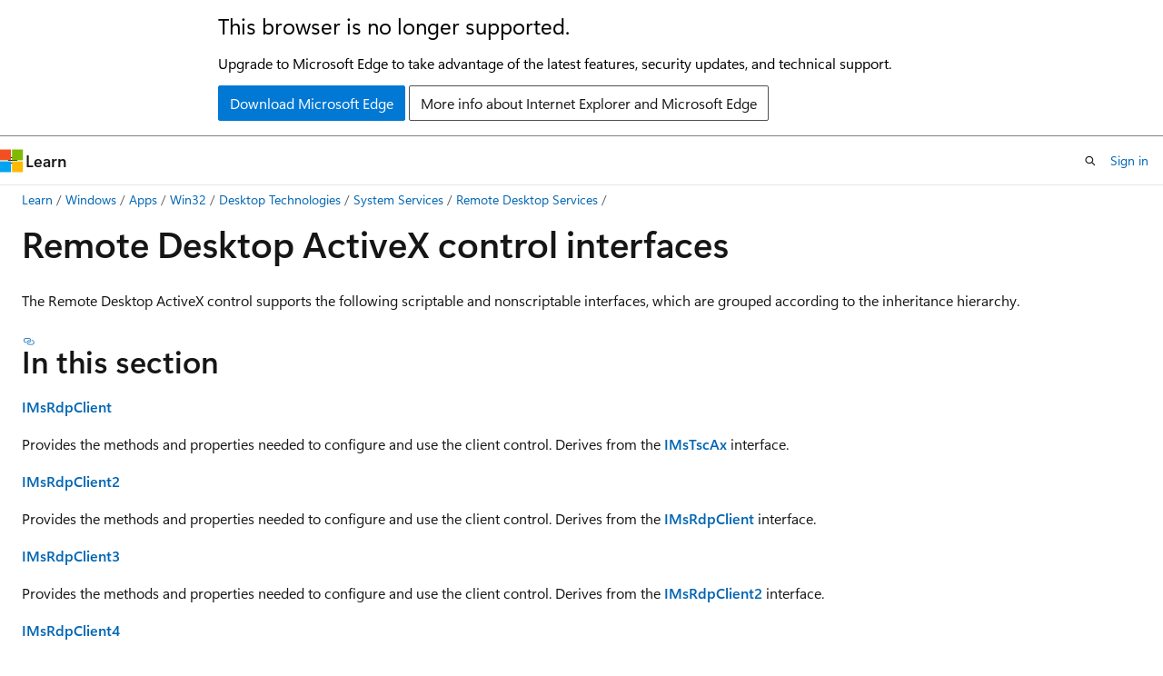

--- FILE ---
content_type: text/html
request_url: https://learn.microsoft.com/en-us/windows/win32/termserv/remote-desktop-web-connection-reference
body_size: 62042
content:
 <!DOCTYPE html>
		<html
			class="layout layout-holy-grail   show-table-of-contents conceptual show-breadcrumb default-focus"
			lang="en-us"
			dir="ltr"
			data-authenticated="false"
			data-auth-status-determined="false"
			data-target="docs"
			x-ms-format-detection="none"
		>
			
		<head>
			<title>Remote Desktop ActiveX control interfaces - Win32 apps | Microsoft Learn</title>
			<meta charset="utf-8" />
			<meta name="viewport" content="width=device-width, initial-scale=1.0" />
			<meta name="color-scheme" content="light dark" />

			<meta name="description" content="Interfaces that you can use to create and deploy scriptable virtual channels within Remote Desktop Services web applications." />
			<link rel="canonical" href="https://learn.microsoft.com/en-us/windows/win32/termserv/remote-desktop-web-connection-reference" /> 

			<!-- Non-customizable open graph and sharing-related metadata -->
			<meta name="twitter:card" content="summary_large_image" />
			<meta name="twitter:site" content="@MicrosoftLearn" />
			<meta property="og:type" content="website" />
			<meta property="og:image:alt" content="Microsoft Learn" />
			<meta property="og:image" content="https://learn.microsoft.com/en-us/media/open-graph-image.png" />
			<!-- Page specific open graph and sharing-related metadata -->
			<meta property="og:title" content="Remote Desktop ActiveX control interfaces - Win32 apps" />
			<meta property="og:url" content="https://learn.microsoft.com/en-us/windows/win32/termserv/remote-desktop-web-connection-reference" />
			<meta property="og:description" content="Interfaces that you can use to create and deploy scriptable virtual channels within Remote Desktop Services web applications." />
			<meta name="platform_id" content="93440ffd-cca3-8c14-f6ab-90a529a4e51f" /> <meta name="scope" content="Windows,Desktop" />
			<meta name="locale" content="en-us" />
			 <meta name="adobe-target" content="true" /> 
			<meta name="uhfHeaderId" content="MSDocsHeader-WinDevCenter" />

			<meta name="page_type" content="conceptual" />

			<!--page specific meta tags-->
			

			<!-- custom meta tags -->
			
		<meta name="breadcrumb_path" content="/windows/desktop/breadcrumb/toc.json" />
	
		<meta name="recommendations" content="true" />
	
		<meta name="ms.service" content="windows-api-desktop-tech" />
	
		<meta name="ms.subservice" content="system-services" />
	
		<meta name="ms.author" content="jken" />
	
		<meta name="author" content="GrantMeStrength" />
	
		<meta name="feedback_system" content="Standard" />
	
		<meta name="feedback_product_url" content="https://www.microsoft.com/en-us/windowsinsider/feedbackhub/fb" />
	
		<meta name="feedback_help_link_url" content="https://learn.microsoft.com/answers/tags/224/windows-api-win32/" />
	
		<meta name="feedback_help_link_type" content="get-help-at-qna" />
	
		<meta name="ms.assetid" content="8258411e-eef6-4dcf-a7a2-7d04b0ea3744" />
	
		<meta name="ms.tgt_platform" content="multiple" />
	
		<meta name="keywords" content="Remote Desktop Services Remote Desktop Services , Remote Desktop Protocol (RDP) interfaces" />
	
		<meta name="keywords" content="Remote Desktop Protocol (RDP) Remote Desktop Services , interfaces" />
	
		<meta name="ms.topic" content="reference" />
	
		<meta name="ms.date" content="2018-05-31T00:00:00Z" />
	
		<meta name="document_id" content="82775634-1aa4-13dd-dd0e-c8fab69e6c0e" />
	
		<meta name="document_version_independent_id" content="f571453e-455a-46ba-89af-84f3f1229c10" />
	
		<meta name="updated_at" content="2020-08-19T21:46:00Z" />
	
		<meta name="original_content_git_url" content="https://github.com/MicrosoftDocs/win32-pr/blob/live/desktop-src/TermServ/remote-desktop-web-connection-reference.md" />
	
		<meta name="gitcommit" content="https://github.com/MicrosoftDocs/win32-pr/blob/55c1a5078b52c3d8db129eea10883045b40e0c90/desktop-src/TermServ/remote-desktop-web-connection-reference.md" />
	
		<meta name="git_commit_id" content="55c1a5078b52c3d8db129eea10883045b40e0c90" />
	
		<meta name="site_name" content="Docs" />
	
		<meta name="depot_name" content="MSDN.win32" />
	
		<meta name="schema" content="Conceptual" />
	
		<meta name="toc_rel" content="toc.json" />
	
		<meta name="pdf_url_template" content="https://learn.microsoft.com/pdfstore/en-us/MSDN.win32/{branchName}{pdfName}" />
	
		<meta name="word_count" content="908" />
	
		<meta name="asset_id" content="termserv/remote-desktop-web-connection-reference" />
	
		<meta name="moniker_range_name" content="" />
	
		<meta name="item_type" content="Content" />
	
		<meta name="source_path" content="desktop-src/TermServ/remote-desktop-web-connection-reference.md" />
	
		<meta name="previous_tlsh_hash" content="886DD3E1BE2E6136FD92AC11712C8B9034E8C28E5869FE593C76CCF1C55C6F7762DD4056E31BE7127B3A44B103C6F60BD0EA5958A4C8A2E7142295A08DFECBD38A5C3DF9E6" />
	
		<meta name="github_feedback_content_git_url" content="https://github.com/MicrosoftDocs/win32/blob/docs/desktop-src/TermServ/remote-desktop-web-connection-reference.md" />
	 
		<meta name="cmProducts" content="https://microsoft-devrel.poolparty.biz/DevRelOfferingOntology/ddab3cd8-636f-4a91-896e-1c23f399a6bd" data-source="generated" />
	
		<meta name="spProducts" content="https://microsoft-devrel.poolparty.biz/DevRelOfferingOntology/f409bb5d-e203-40c5-9d95-0ee717231beb" data-source="generated" />
	

			<!-- assets and js globals -->
			
			<link rel="stylesheet" href="/static/assets/0.4.03301.7415-7dd881c1/styles/site-ltr.css" />
			
			<link rel="preconnect" href="//mscom.demdex.net" crossorigin />
						<link rel="dns-prefetch" href="//target.microsoft.com" />
						<link rel="dns-prefetch" href="//microsoftmscompoc.tt.omtrdc.net" />
						<link
							rel="preload"
							as="script"
							href="/static/third-party/adobe-target/at-js/2.9.0/at.js"
							integrity="sha384-l4AKhsU8cUWSht4SaJU5JWcHEWh1m4UTqL08s6b/hqBLAeIDxTNl+AMSxTLx6YMI"
							crossorigin="anonymous"
							id="adobe-target-script"
							type="application/javascript"
						/>
			<script src="https://wcpstatic.microsoft.com/mscc/lib/v2/wcp-consent.js"></script>
			<script src="https://js.monitor.azure.com/scripts/c/ms.jsll-4.min.js"></script>
			<script src="/_themes/docs.theme/master/en-us/_themes/global/deprecation.js"></script>

			<!-- msdocs global object -->
			<script id="msdocs-script">
		var msDocs = {
  "environment": {
    "accessLevel": "online",
    "azurePortalHostname": "portal.azure.com",
    "reviewFeatures": false,
    "supportLevel": "production",
    "systemContent": true,
    "siteName": "learn",
    "legacyHosting": false
  },
  "data": {
    "contentLocale": "en-us",
    "contentDir": "ltr",
    "userLocale": "en-us",
    "userDir": "ltr",
    "pageTemplate": "Conceptual",
    "brand": "",
    "context": {},
    "standardFeedback": true,
    "showFeedbackReport": false,
    "feedbackHelpLinkType": "get-help-at-qna",
    "feedbackHelpLinkUrl": "https://learn.microsoft.com/answers/tags/224/windows-api-win32/",
    "feedbackSystem": "Standard",
    "feedbackGitHubRepo": "",
    "feedbackProductUrl": "https://www.microsoft.com/en-us/windowsinsider/feedbackhub/fb",
    "extendBreadcrumb": false,
    "isEditDisplayable": true,
    "isPrivateUnauthorized": false,
    "hideViewSource": false,
    "isPermissioned": false,
    "hasRecommendations": false,
    "contributors": [
      {
        "name": "GrantMeStrength",
        "url": "https://github.com/GrantMeStrength"
      },
      {
        "name": "DCtheGeek",
        "url": "https://github.com/DCtheGeek"
      },
      {
        "name": "drewbatgit",
        "url": "https://github.com/drewbatgit"
      },
      {
        "name": "mijacobs",
        "url": "https://github.com/mijacobs"
      },
      {
        "name": "msatranjr",
        "url": "https://github.com/msatranjr"
      }
    ]
  },
  "functions": {}
};;
	</script>

			<!-- base scripts, msdocs global should be before this -->
			<script src="/static/assets/0.4.03301.7415-7dd881c1/scripts/en-us/index-docs.js"></script>
			

			<!-- json-ld -->
			
		</head>
	
			<body
				id="body"
				data-bi-name="body"
				class="layout-body "
				lang="en-us"
				dir="ltr"
			>
				<header class="layout-body-header">
		<div class="header-holder has-default-focus">
			
		<a
			href="#main"
			
			style="z-index: 1070"
			class="outline-color-text visually-hidden-until-focused position-fixed inner-focus focus-visible top-0 left-0 right-0 padding-xs text-align-center background-color-body"
			
		>
			Skip to main content
		</a>
	
		<a
			href="#"
			data-skip-to-ask-learn
			style="z-index: 1070"
			class="outline-color-text visually-hidden-until-focused position-fixed inner-focus focus-visible top-0 left-0 right-0 padding-xs text-align-center background-color-body"
			hidden
		>
			Skip to Ask Learn chat experience
		</a>
	

			<div hidden id="cookie-consent-holder" data-test-id="cookie-consent-container"></div>
			<!-- Unsupported browser warning -->
			<div
				id="unsupported-browser"
				style="background-color: white; color: black; padding: 16px; border-bottom: 1px solid grey;"
				hidden
			>
				<div style="max-width: 800px; margin: 0 auto;">
					<p style="font-size: 24px">This browser is no longer supported.</p>
					<p style="font-size: 16px; margin-top: 16px;">
						Upgrade to Microsoft Edge to take advantage of the latest features, security updates, and technical support.
					</p>
					<div style="margin-top: 12px;">
						<a
							href="https://go.microsoft.com/fwlink/p/?LinkID=2092881 "
							style="background-color: #0078d4; border: 1px solid #0078d4; color: white; padding: 6px 12px; border-radius: 2px; display: inline-block;"
						>
							Download Microsoft Edge
						</a>
						<a
							href="https://learn.microsoft.com/en-us/lifecycle/faq/internet-explorer-microsoft-edge"
							style="background-color: white; padding: 6px 12px; border: 1px solid #505050; color: #171717; border-radius: 2px; display: inline-block;"
						>
							More info about Internet Explorer and Microsoft Edge
						</a>
					</div>
				</div>
			</div>
			<!-- site header -->
			<header
				id="ms--site-header"
				data-test-id="site-header-wrapper"
				role="banner"
				itemscope="itemscope"
				itemtype="http://schema.org/Organization"
			>
				<div
					id="ms--mobile-nav"
					class="site-header display-none-tablet padding-inline-none gap-none"
					data-bi-name="mobile-header"
					data-test-id="mobile-header"
				></div>
				<div
					id="ms--primary-nav"
					class="site-header display-none display-flex-tablet"
					data-bi-name="L1-header"
					data-test-id="primary-header"
				></div>
				<div
					id="ms--secondary-nav"
					class="site-header display-none display-flex-tablet"
					data-bi-name="L2-header"
					data-test-id="secondary-header"
					
				></div>
			</header>
			
		<!-- banner -->
		<div data-banner>
			<div id="disclaimer-holder"></div>
			
		</div>
		<!-- banner end -->
	
		</div>
	</header>
				 <section
					id="layout-body-menu"
					class="layout-body-menu display-flex"
					data-bi-name="menu"
			  >
					
		<div
			id="left-container"
			class="left-container display-none display-block-tablet padding-inline-sm padding-bottom-sm width-full"
			data-toc-container="true"
		>
			<!-- Regular TOC content (default) -->
			<div id="ms--toc-content" class="height-full">
				<nav
					id="affixed-left-container"
					class="margin-top-sm-tablet position-sticky display-flex flex-direction-column"
					aria-label="Primary"
					data-bi-name="left-toc"
					role="navigation"
				></nav>
			</div>
			<!-- Collapsible TOC content (hidden by default) -->
			<div id="ms--toc-content-collapsible" class="height-full" hidden>
				<nav
					id="affixed-left-container"
					class="margin-top-sm-tablet position-sticky display-flex flex-direction-column"
					aria-label="Primary"
					data-bi-name="left-toc"
					role="navigation"
				>
					<div
						id="ms--collapsible-toc-header"
						class="display-flex justify-content-flex-end margin-bottom-xxs"
					>
						<button
							type="button"
							class="button button-clear inner-focus"
							data-collapsible-toc-toggle
							aria-expanded="true"
							aria-controls="ms--collapsible-toc-content"
							aria-label="Table of contents"
						>
							<span class="icon font-size-h4" aria-hidden="true">
								<span class="docon docon-panel-left-contract"></span>
							</span>
						</button>
					</div>
				</nav>
			</div>
		</div>
	
			  </section>

				<main
					id="main"
					role="main"
					class="layout-body-main "
					data-bi-name="content"
					lang="en-us"
					dir="ltr"
				>
					
			<div
		id="ms--content-header"
		class="content-header default-focus border-bottom-none"
		data-bi-name="content-header"
	>
		<div class="content-header-controls margin-xxs margin-inline-sm-tablet">
			<button
				type="button"
				class="contents-button button button-sm margin-right-xxs"
				data-bi-name="contents-expand"
				aria-haspopup="true"
				data-contents-button
			>
				<span class="icon" aria-hidden="true"><span class="docon docon-menu"></span></span>
				<span class="contents-expand-title"> Table of contents </span>
			</button>
			<button
				type="button"
				class="ap-collapse-behavior ap-expanded button button-sm"
				data-bi-name="ap-collapse"
				aria-controls="action-panel"
			>
				<span class="icon" aria-hidden="true"><span class="docon docon-exit-mode"></span></span>
				<span>Exit editor mode</span>
			</button>
		</div>
	</div>
			<div data-main-column class="padding-sm padding-top-none padding-top-sm-tablet">
				<div>
					
		<div id="article-header" class="background-color-body margin-bottom-xs display-none-print">
			<div class="display-flex align-items-center justify-content-space-between">
				
		<details
			id="article-header-breadcrumbs-overflow-popover"
			class="popover"
			data-for="article-header-breadcrumbs"
		>
			<summary
				class="button button-clear button-primary button-sm inner-focus"
				aria-label="All breadcrumbs"
			>
				<span class="icon">
					<span class="docon docon-more"></span>
				</span>
			</summary>
			<div id="article-header-breadcrumbs-overflow" class="popover-content padding-none"></div>
		</details>

		<bread-crumbs
			id="article-header-breadcrumbs"
			role="group"
			aria-label="Breadcrumbs"
			data-test-id="article-header-breadcrumbs"
			class="overflow-hidden flex-grow-1 margin-right-sm margin-right-md-tablet margin-right-lg-desktop margin-left-negative-xxs padding-left-xxs"
		></bread-crumbs>
	 
		<div
			id="article-header-page-actions"
			class="opacity-none margin-left-auto display-flex flex-wrap-no-wrap align-items-stretch"
		>
			
		<button
			class="button button-sm border-none inner-focus display-none-tablet flex-shrink-0 "
			data-bi-name="ask-learn-assistant-entry"
			data-test-id="ask-learn-assistant-modal-entry-mobile"
			data-ask-learn-modal-entry
			
			type="button"
			style="min-width: max-content;"
			aria-expanded="false"
			aria-label="Ask Learn"
			hidden
		>
			<span class="icon font-size-lg" aria-hidden="true">
				<span class="docon docon-chat-sparkle-fill gradient-ask-learn-logo"></span>
			</span>
		</button>
		<button
			class="button button-sm display-none display-inline-flex-tablet display-none-desktop flex-shrink-0 margin-right-xxs border-color-ask-learn "
			data-bi-name="ask-learn-assistant-entry"
			
			data-test-id="ask-learn-assistant-modal-entry-tablet"
			data-ask-learn-modal-entry
			type="button"
			style="min-width: max-content;"
			aria-expanded="false"
			hidden
		>
			<span class="icon font-size-lg" aria-hidden="true">
				<span class="docon docon-chat-sparkle-fill gradient-ask-learn-logo"></span>
			</span>
			<span>Ask Learn</span>
		</button>
		<button
			class="button button-sm display-none flex-shrink-0 display-inline-flex-desktop margin-right-xxs border-color-ask-learn "
			data-bi-name="ask-learn-assistant-entry"
			
			data-test-id="ask-learn-assistant-flyout-entry"
			data-ask-learn-flyout-entry
			data-flyout-button="toggle"
			type="button"
			style="min-width: max-content;"
			aria-expanded="false"
			aria-controls="ask-learn-flyout"
			hidden
		>
			<span class="icon font-size-lg" aria-hidden="true">
				<span class="docon docon-chat-sparkle-fill gradient-ask-learn-logo"></span>
			</span>
			<span>Ask Learn</span>
		</button>
	 
		<button
			type="button"
			id="ms--focus-mode-button"
			data-focus-mode
			data-bi-name="focus-mode-entry"
			class="button button-sm flex-shrink-0 margin-right-xxs display-none display-inline-flex-desktop"
		>
			<span class="icon font-size-lg" aria-hidden="true">
				<span class="docon docon-glasses"></span>
			</span>
			<span>Focus mode</span>
		</button>
	 

			<details class="popover popover-right" id="article-header-page-actions-overflow">
				<summary
					class="justify-content-flex-start button button-clear button-sm button-primary inner-focus"
					aria-label="More actions"
					title="More actions"
				>
					<span class="icon" aria-hidden="true">
						<span class="docon docon-more-vertical"></span>
					</span>
				</summary>
				<div class="popover-content">
					
		<button
			data-page-action-item="overflow-mobile"
			type="button"
			class="button-block button-sm inner-focus button button-clear display-none-tablet justify-content-flex-start text-align-left"
			data-bi-name="contents-expand"
			data-contents-button
			data-popover-close
		>
			<span class="icon">
				<span class="docon docon-editor-list-bullet" aria-hidden="true"></span>
			</span>
			<span class="contents-expand-title">Table of contents</span>
		</button>
	 
		<a
			id="lang-link-overflow"
			class="button-sm inner-focus button button-clear button-block justify-content-flex-start text-align-left"
			data-bi-name="language-toggle"
			data-page-action-item="overflow-all"
			data-check-hidden="true"
			data-read-in-link
			href="#"
			hidden
		>
			<span class="icon" aria-hidden="true" data-read-in-link-icon>
				<span class="docon docon-locale-globe"></span>
			</span>
			<span data-read-in-link-text>Read in English</span>
		</a>
	 
		<button
			type="button"
			class="collection button button-clear button-sm button-block justify-content-flex-start text-align-left inner-focus"
			data-list-type="collection"
			data-bi-name="collection"
			data-page-action-item="overflow-all"
			data-check-hidden="true"
			data-popover-close
		>
			<span class="icon" aria-hidden="true">
				<span class="docon docon-circle-addition"></span>
			</span>
			<span class="collection-status">Add</span>
		</button>
	
					
		<button
			type="button"
			class="collection button button-block button-clear button-sm justify-content-flex-start text-align-left inner-focus"
			data-list-type="plan"
			data-bi-name="plan"
			data-page-action-item="overflow-all"
			data-check-hidden="true"
			data-popover-close
			hidden
		>
			<span class="icon" aria-hidden="true">
				<span class="docon docon-circle-addition"></span>
			</span>
			<span class="plan-status">Add to plan</span>
		</button>
	  
		<a
			data-contenteditbtn
			class="button button-clear button-block button-sm inner-focus justify-content-flex-start text-align-left text-decoration-none"
			data-bi-name="edit"
			
			href="https://github.com/MicrosoftDocs/win32/blob/docs/desktop-src/TermServ/remote-desktop-web-connection-reference.md"
			data-original_content_git_url="https://github.com/MicrosoftDocs/win32-pr/blob/live/desktop-src/TermServ/remote-desktop-web-connection-reference.md"
			data-original_content_git_url_template="{repo}/blob/{branch}/desktop-src/TermServ/remote-desktop-web-connection-reference.md"
			data-pr_repo=""
			data-pr_branch=""
		>
			<span class="icon" aria-hidden="true">
				<span class="docon docon-edit-outline"></span>
			</span>
			<span>Edit</span>
		</a>
	
					
		<hr class="margin-block-xxs" />
		<h4 class="font-size-sm padding-left-xxs">Share via</h4>
		
					<a
						class="button button-clear button-sm inner-focus button-block justify-content-flex-start text-align-left text-decoration-none share-facebook"
						data-bi-name="facebook"
						data-page-action-item="overflow-all"
						href="#"
					>
						<span class="icon color-primary" aria-hidden="true">
							<span class="docon docon-facebook-share"></span>
						</span>
						<span>Facebook</span>
					</a>

					<a
						href="#"
						class="button button-clear button-sm inner-focus button-block justify-content-flex-start text-align-left text-decoration-none share-twitter"
						data-bi-name="twitter"
						data-page-action-item="overflow-all"
					>
						<span class="icon color-text" aria-hidden="true">
							<span class="docon docon-xlogo-share"></span>
						</span>
						<span>x.com</span>
					</a>

					<a
						href="#"
						class="button button-clear button-sm inner-focus button-block justify-content-flex-start text-align-left text-decoration-none share-linkedin"
						data-bi-name="linkedin"
						data-page-action-item="overflow-all"
					>
						<span class="icon color-primary" aria-hidden="true">
							<span class="docon docon-linked-in-logo"></span>
						</span>
						<span>LinkedIn</span>
					</a>
					<a
						href="#"
						class="button button-clear button-sm inner-focus button-block justify-content-flex-start text-align-left text-decoration-none share-email"
						data-bi-name="email"
						data-page-action-item="overflow-all"
					>
						<span class="icon color-primary" aria-hidden="true">
							<span class="docon docon-mail-message"></span>
						</span>
						<span>Email</span>
					</a>
			  
	 
		<hr class="margin-block-xxs" />
		<button
			class="button button-block button-clear button-sm justify-content-flex-start text-align-left inner-focus"
			type="button"
			data-bi-name="print"
			data-page-action-item="overflow-all"
			data-popover-close
			data-print-page
			data-check-hidden="true"
		>
			<span class="icon color-primary" aria-hidden="true">
				<span class="docon docon-print"></span>
			</span>
			<span>Print</span>
		</button>
	
				</div>
			</details>
		</div>
	
			</div>
		</div>
	  
		<!-- privateUnauthorizedTemplate is hidden by default -->
		<div unauthorized-private-section data-bi-name="permission-content-unauthorized-private" hidden>
			<hr class="hr margin-top-xs margin-bottom-sm" />
			<div class="notification notification-info">
				<div class="notification-content">
					<p class="margin-top-none notification-title">
						<span class="icon">
							<span class="docon docon-exclamation-circle-solid" aria-hidden="true"></span>
						</span>
						<span>Note</span>
					</p>
					<p class="margin-top-none authentication-determined not-authenticated">
						Access to this page requires authorization. You can try <a class="docs-sign-in" href="#" data-bi-name="permission-content-sign-in">signing in</a> or <a  class="docs-change-directory" data-bi-name="permisson-content-change-directory">changing directories</a>.
					</p>
					<p class="margin-top-none authentication-determined authenticated">
						Access to this page requires authorization. You can try <a class="docs-change-directory" data-bi-name="permisson-content-change-directory">changing directories</a>.
					</p>
				</div>
			</div>
		</div>
	
					<div class="content"><h1 id="remote-desktop-activex-control-interfaces">Remote Desktop ActiveX control interfaces</h1></div>
					
		<div
			id="article-metadata"
			data-bi-name="article-metadata"
			data-test-id="article-metadata"
			class="page-metadata-container display-flex gap-xxs justify-content-space-between align-items-center flex-wrap-wrap"
		>
			 
				<div
					id="user-feedback"
					class="margin-block-xxs display-none display-none-print"
					hidden
					data-hide-on-archived
				>
					
		<button
			id="user-feedback-button"
			data-test-id="conceptual-feedback-button"
			class="button button-sm button-clear button-primary display-none"
			type="button"
			data-bi-name="user-feedback-button"
			data-user-feedback-button
			hidden
		>
			<span class="icon" aria-hidden="true">
				<span class="docon docon-like"></span>
			</span>
			<span>Feedback</span>
		</button>
	
				</div>
		  
		</div>
	 
		<div data-id="ai-summary" hidden>
			<div id="ms--ai-summary-cta" class="margin-top-xs display-flex align-items-center">
				<span class="icon" aria-hidden="true">
					<span class="docon docon-sparkle-fill gradient-text-vivid"></span>
				</span>
				<button
					id="ms--ai-summary"
					type="button"
					class="tag tag-sm tag-suggestion margin-left-xxs"
					data-test-id="ai-summary-cta"
					data-bi-name="ai-summary-cta"
					data-an="ai-summary"
				>
					<span class="ai-summary-cta-text">
						Summarize this article for me
					</span>
				</button>
			</div>
			<!-- Slot where the client will render the summary card after the user clicks the CTA -->
			<div id="ms--ai-summary-header" class="margin-top-xs"></div>
		</div>
	 
		<nav
			id="center-doc-outline"
			class="doc-outline is-hidden-desktop display-none-print margin-bottom-sm"
			data-bi-name="intopic toc"
			aria-label="In this article"
		>
			<h2 id="ms--in-this-article" class="title is-6 margin-block-xs">
				In this article
			</h2>
		</nav>
	
					<div class="content"><p>The Remote Desktop ActiveX control supports the following scriptable and nonscriptable interfaces, which are grouped according to the inheritance hierarchy.</p>
<h2 id="in-this-section">In this section</h2>
<dl> <dt>
<p><a href="imsrdpclient-interface" data-linktype="relative-path"><strong>IMsRdpClient</strong></a></p>
</dt> <dd>
<p>Provides the methods and properties needed to configure and use the client control. Derives from the <a href="imstscax-interface" data-linktype="relative-path"><strong>IMsTscAx</strong></a> interface.</p>
</dd> <dt>
<p><a href="imsrdpclient2" data-linktype="relative-path"><strong>IMsRdpClient2</strong></a></p>
</dt> <dd>
<p>Provides the methods and properties needed to configure and use the client control. Derives from the <a href="imsrdpclient-interface" data-linktype="relative-path"><strong>IMsRdpClient</strong></a> interface.</p>
</dd> <dt>
<p><a href="imsrdpclient3" data-linktype="relative-path"><strong>IMsRdpClient3</strong></a></p>
</dt> <dd>
<p>Provides the methods and properties needed to configure and use the client control. Derives from the <a href="imsrdpclient2" data-linktype="relative-path"><strong>IMsRdpClient2</strong></a> interface.</p>
</dd> <dt>
<p><a href="imsrdpclient4" data-linktype="relative-path"><strong>IMsRdpClient4</strong></a></p>
</dt> <dd>
<p>Provides the methods and properties needed to configure and use the client control. Derives from the <a href="imsrdpclient3" data-linktype="relative-path"><strong>IMsRdpClient3</strong></a> interface.</p>
</dd> <dt>
<p><a href="imsrdpclient5" data-linktype="relative-path"><strong>IMsRdpClient5</strong></a></p>
</dt> <dd>
<p>Provides the methods and properties needed to configure and use the client control. Derives from the <a href="imsrdpclient4" data-linktype="relative-path"><strong>IMsRdpClient4</strong></a> interface.</p>
</dd> <dt>
<p><a href="imsrdpclient6" data-linktype="relative-path"><strong>IMsRdpClient6</strong></a></p>
</dt> <dd>
<p>Provides the methods and properties needed to configure and use the client control. Derives from the <a href="imsrdpclient5" data-linktype="relative-path"><strong>IMsRdpClient5</strong></a> interface.</p>
</dd> <dt>
<p><a href="imsrdpclient7" data-linktype="relative-path"><strong>IMsRdpClient7</strong></a></p>
</dt> <dd>
<p>Provides the methods and properties needed to configure and use the client control. Derives from the <a href="imsrdpclient6" data-linktype="relative-path"><strong>IMsRdpClient6</strong></a> interface.</p>
</dd> <dt>
<p><a href="imsrdpclient8" data-linktype="relative-path"><strong>IMsRdpClient8</strong></a></p>
</dt> <dd>
<p>Provides the methods and properties needed to configure and use the client control. Derives from the <a href="imsrdpclient7" data-linktype="relative-path"><strong>IMsRdpClient7</strong></a> interface.</p>
</dd> <dt>
<p><a href="imsrdpclient9" data-linktype="relative-path"><strong>IMsRdpClient9</strong></a></p>
</dt> <dd>
<p>Provides the methods and properties needed to configure and use the client control. Derives from the <a href="imsrdpclient8" data-linktype="relative-path"><strong>IMsRdpClient8</strong></a> interface.</p>
</dd> <dt>
<p><a href="imsrdpclient10" data-linktype="relative-path"><strong>IMsRdpClient10</strong></a></p>
</dt> <dd>
<p>Provides the methods and properties needed to configure and use the client control. Derives from the <a href="imsrdpclient9" data-linktype="relative-path"><strong>IMsRdpClient9</strong></a> interface.</p>
</dd> <dt>
<p><a href="imsrdpclientadvancedsettings-interface" data-linktype="relative-path"><strong>IMsRdpClientAdvancedSettings</strong></a></p>
</dt> <dd>
<p>Manages advanced client settings. Derives from the <a href="imstscadvancedsettings-interface" data-linktype="relative-path"><strong>IMsTscAdvancedSettings</strong></a> interface.</p>
</dd> <dt>
<p><a href="imsrdpclientadvancedsettings2" data-linktype="relative-path"><strong>IMsRdpClientAdvancedSettings2</strong></a></p>
</dt> <dd>
<p>Manages advanced client settings. Derives from the <a href="imsrdpclientadvancedsettings-interface" data-linktype="relative-path"><strong>IMsRdpClientAdvancedSettings</strong></a> interface.</p>
</dd> <dt>
<p><a href="imsrdpclientadvancedsettings3" data-linktype="relative-path"><strong>IMsRdpClientAdvancedSettings3</strong></a></p>
</dt> <dd>
<p>Manages advanced client settings. Derives from the <a href="imsrdpclientadvancedsettings2" data-linktype="relative-path"><strong>IMsRdpClientAdvancedSettings2</strong></a> interface.</p>
</dd> <dt>
<p><a href="imsrdpclientadvancedsettings4" data-linktype="relative-path"><strong>IMsRdpClientAdvancedSettings4</strong></a></p>
</dt> <dd>
<p>Manages advanced client settings. Derives from the <a href="imsrdpclientadvancedsettings3" data-linktype="relative-path"><strong>IMsRdpClientAdvancedSettings3</strong></a> interface.</p>
</dd> <dt>
<p><a href="imsrdpclientadvancedsettings5" data-linktype="relative-path"><strong>IMsRdpClientAdvancedSettings5</strong></a></p>
</dt> <dd>
<p>Manages advanced client settings. Derives from the <a href="imsrdpclientadvancedsettings4" data-linktype="relative-path"><strong>IMsRdpClientAdvancedSettings4</strong></a> interface.</p>
</dd> <dt>
<p><a href="imsrdpclientadvancedsettings6" data-linktype="relative-path"><strong>IMsRdpClientAdvancedSettings6</strong></a></p>
</dt> <dd>
<p>Exposes properties that manage advanced ActiveX control settings.</p>
</dd> <dt>
<p><a href="imsrdpclientadvancedsettings7" data-linktype="relative-path"><strong>IMsRdpClientAdvancedSettings7</strong></a></p>
</dt> <dd>
<p>Exposes methods and properties that manage advanced settings of the ActiveX control.</p>
</dd> <dt>
<p><a href="imsrdpclientadvancedsettings8" data-linktype="relative-path"><strong>IMsRdpClientAdvancedSettings8</strong></a></p>
</dt> <dd>
<p>Exposes methods and properties that manage advanced settings of the Remote Desktop ActiveX control.</p>
</dd> <dt>
<p><a href="imsrdpclientnonscriptable-interface" data-linktype="relative-path"><strong>IMsRdpClientNonScriptable</strong></a></p>
</dt> <dd>
<p>Provides access to the nonscriptable properties of a client's remote session on the Remote Desktop ActiveX control. Derives from the <a href="imstscnonscriptable-interface" data-linktype="relative-path"><strong>IMsTscNonScriptable</strong></a> interface.</p>
</dd> <dt>
<p><a href="imsrdpclientnonscriptable2" data-linktype="relative-path"><strong>IMsRdpClientNonScriptable2</strong></a></p>
</dt> <dd>
<p>Provides access to the nonscriptable properties of a client's remote session on the Remote Desktop ActiveX control. Derives from the <a href="imsrdpclientnonscriptable-interface" data-linktype="relative-path"><strong>IMsRdpClientNonScriptable</strong></a> interface.</p>
</dd> <dt>
<p><a href="imsrdpclientnonscriptable3" data-linktype="relative-path"><strong>IMsRdpClientNonScriptable3</strong></a></p>
</dt> <dd>
<p>Provides access to the nonscriptable properties of a client's remote session on the Remote Desktop ActiveX control. Derives from the <a href="imsrdpclientnonscriptable2" data-linktype="relative-path"><strong>IMsRdpClientNonScriptable2</strong></a> interface.</p>
</dd> <dt>
<p><a href="imsrdpclientnonscriptable4" data-linktype="relative-path"><strong>IMsRdpClientNonScriptable4</strong></a></p>
</dt> <dd>
<p>Provides access to the nonscriptable properties of a client's remote session on the Remote Desktop ActiveX control. Derives from the <a href="imsrdpclientnonscriptable3" data-linktype="relative-path"><strong>IMsRdpClientNonScriptable3</strong></a> interface.</p>
</dd> <dt>
<p><a href="imsrdpclientnonscriptable5" data-linktype="relative-path"><strong>IMsRdpClientNonScriptable5</strong></a></p>
</dt> <dd>
<p>Provides access to the nonscriptable properties of a client's remote session on the Remote Desktop ActiveX control. Derives from the <a href="imsrdpclientnonscriptable4" data-linktype="relative-path"><strong>IMsRdpClientNonScriptable4</strong></a> interface.</p>
</dd> <dt>
<p><a href="imsrdpclientsecuredsettings-interface" data-linktype="relative-path"><strong>IMsRdpClientSecuredSettings</strong></a></p>
</dt> <dd>
<p>Includes methods to retrieve and set properties of the Remote Desktop ActiveX control that are restricted to specific Internet Explorer URL security zones.</p>
</dd> <dt>
<p><a href="imsrdpclientsecuredsettings2" data-linktype="relative-path"><strong>IMsRdpClientSecuredSettings2</strong></a></p>
</dt> <dd>
<p>Defines additional properties of the Remote Desktop ActiveX control that are restricted to specific Internet Explorer URL security zones.</p>
</dd> <dt>
<p><a href="imsrdpclientshell" data-linktype="relative-path"><strong>IMsRdpClientShell</strong></a></p>
</dt> <dd>
<p>Remote Desktop Connection (RDC) client settings that are used to launch the client from Remote Desktop Web Access (RD&nbsp;Web Access) or from other web portals.</p>
</dd> <dt>
<p><a href="imsrdpclienttransportsettings" data-linktype="relative-path"><strong>IMsRdpClientTransportSettings</strong></a></p>
</dt> <dd>
<p>Manages client transport settings for the Remote Desktop Gateway (RD&nbsp;Gateway) server.</p>
</dd> <dt>
<p><a href="imsrdpclienttransportsettings2" data-linktype="relative-path"><strong>IMsRdpClientTransportSettings2</strong></a></p>
</dt> <dd>
<p>Manages client transport settings for the RD&nbsp;Gateway server.</p>
</dd> <dt>
<p><a href="imsrdpclienttransportsettings3" data-linktype="relative-path"><strong>IMsRdpClientTransportSettings3</strong></a></p>
</dt> <dd>
<p>Defines additional properties for the RD&nbsp;Gateway server.</p>
</dd> <dt>
<p><a href="imsrdpclienttransportsettings4" data-linktype="relative-path"><strong>IMsRdpClientTransportSettings4</strong></a></p>
</dt> <dd>
<p>Defines additional properties for the RD&nbsp;Gateway server.</p>
</dd> <dt>
<p><a href="imsrdpdevice" data-linktype="relative-path"><strong>IMsRdpDevice</strong></a></p>
</dt> <dd>
<p>Contains information about a device object.</p>
</dd> <dt>
<p><a href="imsrdpdevicev2" data-linktype="relative-path"><strong>IMsRdpDeviceV2</strong></a></p>
</dt> <dd>
<p>Contains information about a device object. This is an enhancement of the <a href="imsrdpdevice" data-linktype="relative-path"><strong>IMsRdpDevice</strong></a> interface.</p>
</dd> <dt>
<p><a href="imsrdpdevicecollection" data-linktype="relative-path"><strong>IMsRdpDeviceCollection</strong></a></p>
</dt> <dd>
<p>Represents a collection of device objects.</p>
</dd> <dt>
<p><a href="imsrdpdevicecollection2" data-linktype="relative-path"><strong>IMsRdpDeviceCollection2</strong></a></p>
</dt> <dd>
<p>Represents a collection of device objects. This is an enhancement to the <a href="imsrdpdevicecollection" data-linktype="relative-path"><strong>IMsRdpDeviceCollection</strong></a> interface.</p>
</dd> <dt>
<p><a href="imsrdpdrive" data-linktype="relative-path"><strong>IMsRdpDrive</strong></a></p>
</dt> <dd>
<p>Contains information about a drive object.</p>
</dd> <dt>
<p><a href="imsrdpdrivev2" data-linktype="relative-path"><strong>IMsRdpDriveV2</strong></a></p>
</dt> <dd>
<p>Contains information about a drive object. This is an enhancement of the <a href="imsrdpdrive" data-linktype="relative-path"><strong>IMsRdpDrive</strong></a> interface.</p>
</dd> <dt>
<p><a href="imsrdpdrivecollection" data-linktype="relative-path"><strong>IMsRdpDriveCollection</strong></a></p>
</dt> <dd>
<p>Represents a collection of drive objects.</p>
</dd> <dt>
<p><a href="imsrdpextendedsettings" data-linktype="relative-path"><strong>IMsRdpExtendedSettings</strong></a></p>
</dt> <dd>
<p>Used to set and retrieve named properties for the client control.</p>
</dd> <dt>
<p><a href="imsrdpinputsink" data-linktype="relative-path"><strong>IMsRdpInputSink</strong></a></p>
</dt> <dd>
<p>Remote desktop input sink.</p>
</dd> <dt>
<p><a href="imsrdppreferredredirectioninfo" data-linktype="relative-path"><strong>IMsRdpPreferredRedirectionInfo</strong></a></p>
</dt> <dd>
<p>Provides a property to control using a redirection server.</p>
</dd> <dt>
<p><a href="imstscadvancedsettings-interface" data-linktype="relative-path"><strong>IMsTscAdvancedSettings</strong></a></p>
</dt> <dd>
<p>Includes methods to retrieve and set properties that enable bitmap caching, compression, and printer and clipboard redirection.</p>
</dd> <dt>
<p><a href="imstscax-interface" data-linktype="relative-path"><strong>IMsTscAx</strong></a></p>
</dt> <dd>
<p>Enables you to connect and disconnect the client control, create virtual channel objects, and send data over a virtual channel.</p>
</dd> <dt>
<p><a href="imstscaxevents-interface" data-linktype="relative-path"><strong>IMsTscAxEvents</strong></a></p>
</dt> <dd>
<p>Includes methods that receive information from the server that are related to client control events.</p>
</dd> <dt>
<p><a href="imstscnonscriptable-interface" data-linktype="relative-path"><strong>IMsTscNonScriptable</strong></a></p>
</dt> <dd>
<p>Contains properties and methods that relate to application of a password to the Remote Desktop ActiveX control.</p>
</dd> <dt>
<p><a href="imstscsecuredsettings-interface" data-linktype="relative-path"><strong>IMsTscSecuredSettings</strong></a></p>
</dt> <dd>
<p>Includes methods to retrieve and set properties of the Remote Desktop ActiveX control that are restricted to specific Internet Explorer URL security zones.</p>
</dd> <dt>
<p><a href="/en-us/windows/win32/api/rdpappcontainerclient/nn-rdpappcontainerclient-iremotedesktopclient" data-linktype="absolute-path"><strong>IRemoteDesktopClient</strong></a></p>
</dt> <dd>
<p>Provides methods and properties used to configure and use the Remote Desktop Protocol (RDP) app container client control.</p>
</dd> <dt>
<p><a href="/en-us/windows/win32/api/rdpappcontainerclient/nn-rdpappcontainerclient-iremotedesktopclientactions" data-linktype="absolute-path"><strong>IRemoteDesktopClientActions</strong></a></p>
</dt> <dd>
<p>Provides the methods used to interact with the Remote Desktop Protocol (RDP) app container client control.</p>
</dd> <dt>
<p><a href="iremotedesktopclientevents" data-linktype="relative-path"><strong>IRemoteDesktopClientEvents</strong></a></p>
</dt> <dd>
<p>Provides methods that receive information from the server that are related to client control events.</p>
</dd> <dt>
<p><a href="/en-us/windows/win32/api/rdpappcontainerclient/nn-rdpappcontainerclient-iremotedesktopclientsettings" data-linktype="absolute-path"><strong>IRemoteDesktopClientSettings</strong></a></p>
</dt> <dd>
<p>Provides the methods needed to configure the connection settings for the Remote Desktop Protocol (RDP) app container client control.</p>
<p>Use the <a href="/en-us/windows/win32/api/rdpappcontainerclient/nn-rdpappcontainerclient-iremotedesktopclient" data-linktype="absolute-path"><strong>IRemoteDesktopClient</strong></a><a href="iremotedesktopclient-settings" data-linktype="relative-path"><strong>Settings</strong></a> property to obtain a pointer to this interface.</p>
</dd> <dt>
<p><a href="/en-us/windows/win32/api/rdpappcontainerclient/nn-rdpappcontainerclient-iremotedesktopclienttouchpointer" data-linktype="absolute-path"><strong>IRemoteDesktopClientTouchPointer</strong></a></p>
</dt> <dd>
<p>Provides the properties needed to control the touch pointer feature of the Remote Desktop Protocol (RDP) app container client control.</p>
</dd> <dt>
<p><a href="itsremoteprogram" data-linktype="relative-path"><strong>ITSRemoteProgram</strong></a></p>
</dt> <dd>
<p>Includes methods to set and retrieve the RemoteApp mode and the start-up parameters for a RemoteApp program, such as the path of the executable file and the working directory.</p>
</dd> <dt>
<p><a href="itsremoteprogram2" data-linktype="relative-path"><strong>ITSRemoteProgram2</strong></a></p>
</dt> <dd>
<p>Defines properties for use with a RemoteApp.</p>
</dd> <dt>
<p><a href="itsremoteprogram3" data-linktype="relative-path"><strong>ITSRemoteProgram3</strong></a></p>
</dt> <dd>
<p>Defines properties and methods for use with a RemoteApp.</p>
</dd> </dl>
<h2 id="additional-resources">Additional resources</h2>
<p>For more information about Remote Desktop Web Connection, see <a href="requirements-for-remote-desktop-web-connection" data-linktype="relative-path">Requirements for Remote Desktop Web Connection</a>.</p>
<p>For a general discussion of property methods, see <a href="/en-us/windows/desktop/ADSI/interface-property-methods" data-linktype="absolute-path">Interface Property Methods</a>.</p>
<h2 id="related-topics">Related topics</h2>
<dl> <dt>
<p><a href="terminal-services-reference" data-linktype="relative-path">Remote Desktop Services reference</a></p>
</dt> </dl>
<p>&nbsp;</p>
<p>&nbsp;</p>
</div>
					
		<div
			id="ms--inline-notifications"
			class="margin-block-xs"
			data-bi-name="inline-notification"
		></div>
	 
		<div
			id="assertive-live-region"
			role="alert"
			aria-live="assertive"
			class="visually-hidden"
			aria-relevant="additions"
			aria-atomic="true"
		></div>
		<div
			id="polite-live-region"
			role="status"
			aria-live="polite"
			class="visually-hidden"
			aria-relevant="additions"
			aria-atomic="true"
		></div>
	
					
		<!-- feedback section -->
		<section
			id="site-user-feedback-footer"
			class="font-size-sm margin-top-md display-none-print display-none-desktop"
			data-test-id="site-user-feedback-footer"
			data-bi-name="site-feedback-section"
		>
			<hr class="hr" />
			<h2 id="ms--feedback" class="title is-3">Feedback</h2>
			<div class="display-flex flex-wrap-wrap align-items-center">
				<p class="font-weight-semibold margin-xxs margin-left-none">
					Was this page helpful?
				</p>
				<div class="buttons">
					<button
						class="thumb-rating-button like button button-primary button-sm"
						data-test-id="footer-rating-yes"
						data-binary-rating-response="rating-yes"
						type="button"
						title="This article is helpful"
						data-bi-name="button-rating-yes"
						aria-pressed="false"
					>
						<span class="icon" aria-hidden="true">
							<span class="docon docon-like"></span>
						</span>
						<span>Yes</span>
					</button>
					<button
						class="thumb-rating-button dislike button button-primary button-sm"
						id="standard-rating-no-button"
						hidden
						data-test-id="footer-rating-no"
						data-binary-rating-response="rating-no"
						type="button"
						title="This article is not helpful"
						data-bi-name="button-rating-no"
						aria-pressed="false"
					>
						<span class="icon" aria-hidden="true">
							<span class="docon docon-dislike"></span>
						</span>
						<span>No</span>
					</button>
					<details
						class="popover popover-top"
						id="mobile-help-popover"
						data-test-id="footer-feedback-popover"
					>
						<summary
							class="thumb-rating-button dislike button button-primary button-sm"
							data-test-id="details-footer-rating-no"
							data-binary-rating-response="rating-no"
							title="This article is not helpful"
							data-bi-name="button-rating-no"
							aria-pressed="false"
							data-bi-an="feedback-unhelpful-popover"
						>
							<span class="icon" aria-hidden="true">
								<span class="docon docon-dislike"></span>
							</span>
							<span>No</span>
						</summary>
						<div
							class="popover-content width-200 width-300-tablet"
							role="dialog"
							aria-labelledby="popover-heading"
							aria-describedby="popover-description"
						>
							<p id="popover-heading" class="font-size-lg margin-bottom-xxs font-weight-semibold">
								Need help with this topic?
							</p>
							<p id="popover-description" class="font-size-sm margin-bottom-xs">
								Want to try using Ask Learn to clarify or guide you through this topic?
							</p>
							
		<div class="buttons flex-direction-row flex-wrap justify-content-center gap-xxs">
			<div>
		<button
			class="button button-sm border inner-focus display-none margin-right-xxs"
			data-bi-name="ask-learn-assistant-entry-troubleshoot"
			data-test-id="ask-learn-assistant-modal-entry-mobile-feedback"
			data-ask-learn-modal-entry-feedback
			data-bi-an=feedback-unhelpful-popover
			type="button"
			style="min-width: max-content;"
			aria-expanded="false"
			aria-label="Ask Learn"
			hidden
		>
			<span class="icon font-size-lg" aria-hidden="true">
				<span class="docon docon-chat-sparkle-fill gradient-ask-learn-logo"></span>
			</span>
		</button>
		<button
			class="button button-sm display-inline-flex display-none-desktop flex-shrink-0 margin-right-xxs border-color-ask-learn margin-right-xxs"
			data-bi-name="ask-learn-assistant-entry-troubleshoot"
			data-bi-an=feedback-unhelpful-popover
			data-test-id="ask-learn-assistant-modal-entry-tablet-feedback"
			data-ask-learn-modal-entry-feedback
			type="button"
			style="min-width: max-content;"
			aria-expanded="false"
			hidden
		>
			<span class="icon font-size-lg" aria-hidden="true">
				<span class="docon docon-chat-sparkle-fill gradient-ask-learn-logo"></span>
			</span>
			<span>Ask Learn</span>
		</button>
		<button
			class="button button-sm display-none flex-shrink-0 display-inline-flex-desktop margin-right-xxs border-color-ask-learn margin-right-xxs"
			data-bi-name="ask-learn-assistant-entry-troubleshoot"
			data-bi-an=feedback-unhelpful-popover
			data-test-id="ask-learn-assistant-flyout-entry-feedback"
			data-ask-learn-flyout-entry-show-only
			data-flyout-button="toggle"
			type="button"
			style="min-width: max-content;"
			aria-expanded="false"
			aria-controls="ask-learn-flyout"
			hidden
		>
			<span class="icon font-size-lg" aria-hidden="true">
				<span class="docon docon-chat-sparkle-fill gradient-ask-learn-logo"></span>
			</span>
			<span>Ask Learn</span>
		</button>
	</div>
			<button
				type="button"
				class="button button-sm margin-right-xxs"
				data-help-option="suggest-fix"
				data-bi-name="feedback-suggest"
				data-bi-an="feedback-unhelpful-popover"
				data-test-id="suggest-fix"
			>
				<span class="icon" aria-hidden="true">
					<span class="docon docon-feedback"></span>
				</span>
				<span> Suggest a fix? </span>
			</button>
		</div>
	
						</div>
					</details>
				</div>
			</div>
		</section>
		<!-- end feedback section -->
	
				</div>
				
		<div id="ms--additional-resources-mobile" class="display-none-print">
			<hr class="hr" hidden />
			<h2 id="ms--additional-resources-mobile-heading" class="title is-3" hidden>
				Additional resources
			</h2>
			 
		<section
			id="right-rail-training-mobile"
			class=""
			data-bi-name="learning-resource-card"
			hidden
		></section>
	 
		<section
			id="right-rail-events-mobile"
			class=""
			data-bi-name="events-card"
			hidden
		></section>
	 
		<section
			id="right-rail-qna-mobile"
			class="margin-top-xxs"
			data-bi-name="qna-link-card"
			hidden
		></section>
	
		</div>
	 
		<div
			id="article-metadata-footer"
			data-bi-name="article-metadata-footer"
			data-test-id="article-metadata-footer"
			class="page-metadata-container"
		>
			<hr class="hr" />
			<ul class="metadata page-metadata" data-bi-name="page info" lang="en-us" dir="ltr">
				<li class="visibility-hidden-visual-diff">
			<span class="badge badge-sm text-wrap-pretty">
				<span>Last updated on <local-time format="twoDigitNumeric"
		datetime="2020-08-19T21:46:00.000Z"
		data-article-date-source="calculated"
		class="is-invisible"
	>
		2020-08-19
	</local-time></span>
			</span>
		</li>
			</ul>
		</div>
	
			</div>
			
		<div
			id="action-panel"
			role="region"
			aria-label="Action Panel"
			class="action-panel"
			tabindex="-1"
		></div>
	
		
				</main>
				<aside
					id="layout-body-aside"
					class="layout-body-aside "
					data-bi-name="aside"
			  >
					
		<div
			id="ms--additional-resources"
			class="right-container padding-sm display-none display-block-desktop height-full"
			data-bi-name="pageactions"
			role="complementary"
			aria-label="Additional resources"
		>
			<div id="affixed-right-container" data-bi-name="right-column">
				
		<nav
			id="side-doc-outline"
			class="doc-outline border-bottom padding-bottom-xs margin-bottom-xs"
			data-bi-name="intopic toc"
			aria-label="In this article"
		>
			<h3>In this article</h3>
		</nav>
	
				<!-- Feedback -->
				
		<section
			id="ms--site-user-feedback-right-rail"
			class="font-size-sm display-none-print"
			data-test-id="site-user-feedback-right-rail"
			data-bi-name="site-feedback-right-rail"
		>
			<p class="font-weight-semibold margin-bottom-xs">Was this page helpful?</p>
			<div class="buttons">
				<button
					class="thumb-rating-button like button button-primary button-sm"
					data-test-id="right-rail-rating-yes"
					data-binary-rating-response="rating-yes"
					type="button"
					title="This article is helpful"
					data-bi-name="button-rating-yes"
					aria-pressed="false"
				>
					<span class="icon" aria-hidden="true">
						<span class="docon docon-like"></span>
					</span>
					<span>Yes</span>
				</button>
				<button
					class="thumb-rating-button dislike button button-primary button-sm"
					id="right-rail-no-button"
					hidden
					data-test-id="right-rail-rating-no"
					data-binary-rating-response="rating-no"
					type="button"
					title="This article is not helpful"
					data-bi-name="button-rating-no"
					aria-pressed="false"
				>
					<span class="icon" aria-hidden="true">
						<span class="docon docon-dislike"></span>
					</span>
					<span>No</span>
				</button>
				<details class="popover popover-right" id="help-popover" data-test-id="feedback-popover">
					<summary
						tabindex="0"
						class="thumb-rating-button dislike button button-primary button-sm"
						data-test-id="details-right-rail-rating-no"
						data-binary-rating-response="rating-no"
						title="This article is not helpful"
						data-bi-name="button-rating-no"
						aria-pressed="false"
						data-bi-an="feedback-unhelpful-popover"
					>
						<span class="icon" aria-hidden="true">
							<span class="docon docon-dislike"></span>
						</span>
						<span>No</span>
					</summary>
					<div
						class="popover-content width-200 width-300-tablet"
						role="dialog"
						aria-labelledby="popover-heading"
						aria-describedby="popover-description"
					>
						<p
							id="popover-heading-right-rail"
							class="font-size-lg margin-bottom-xxs font-weight-semibold"
						>
							Need help with this topic?
						</p>
						<p id="popover-description-right-rail" class="font-size-sm margin-bottom-xs">
							Want to try using Ask Learn to clarify or guide you through this topic?
						</p>
						
		<div class="buttons flex-direction-row flex-wrap justify-content-center gap-xxs">
			<div>
		<button
			class="button button-sm border inner-focus display-none margin-right-xxs"
			data-bi-name="ask-learn-assistant-entry-troubleshoot"
			data-test-id="ask-learn-assistant-modal-entry-mobile-feedback"
			data-ask-learn-modal-entry-feedback
			data-bi-an=feedback-unhelpful-popover
			type="button"
			style="min-width: max-content;"
			aria-expanded="false"
			aria-label="Ask Learn"
			hidden
		>
			<span class="icon font-size-lg" aria-hidden="true">
				<span class="docon docon-chat-sparkle-fill gradient-ask-learn-logo"></span>
			</span>
		</button>
		<button
			class="button button-sm display-inline-flex display-none-desktop flex-shrink-0 margin-right-xxs border-color-ask-learn margin-right-xxs"
			data-bi-name="ask-learn-assistant-entry-troubleshoot"
			data-bi-an=feedback-unhelpful-popover
			data-test-id="ask-learn-assistant-modal-entry-tablet-feedback"
			data-ask-learn-modal-entry-feedback
			type="button"
			style="min-width: max-content;"
			aria-expanded="false"
			hidden
		>
			<span class="icon font-size-lg" aria-hidden="true">
				<span class="docon docon-chat-sparkle-fill gradient-ask-learn-logo"></span>
			</span>
			<span>Ask Learn</span>
		</button>
		<button
			class="button button-sm display-none flex-shrink-0 display-inline-flex-desktop margin-right-xxs border-color-ask-learn margin-right-xxs"
			data-bi-name="ask-learn-assistant-entry-troubleshoot"
			data-bi-an=feedback-unhelpful-popover
			data-test-id="ask-learn-assistant-flyout-entry-feedback"
			data-ask-learn-flyout-entry-show-only
			data-flyout-button="toggle"
			type="button"
			style="min-width: max-content;"
			aria-expanded="false"
			aria-controls="ask-learn-flyout"
			hidden
		>
			<span class="icon font-size-lg" aria-hidden="true">
				<span class="docon docon-chat-sparkle-fill gradient-ask-learn-logo"></span>
			</span>
			<span>Ask Learn</span>
		</button>
	</div>
			<button
				type="button"
				class="button button-sm margin-right-xxs"
				data-help-option="suggest-fix"
				data-bi-name="feedback-suggest"
				data-bi-an="feedback-unhelpful-popover"
				data-test-id="suggest-fix"
			>
				<span class="icon" aria-hidden="true">
					<span class="docon docon-feedback"></span>
				</span>
				<span> Suggest a fix? </span>
			</button>
		</div>
	
					</div>
				</details>
			</div>
		</section>
	
			</div>
		</div>
	
			  </aside> <section
					id="layout-body-flyout"
					class="layout-body-flyout "
					data-bi-name="flyout"
			  >
					 <div
	class="height-full border-left background-color-body-medium"
	id="ask-learn-flyout"
></div>
			  </section> <div class="layout-body-footer " data-bi-name="layout-footer">
		<footer
			id="footer"
			data-test-id="footer"
			data-bi-name="footer"
			class="footer-layout has-padding has-default-focus border-top  uhf-container"
			role="contentinfo"
		>
			<div class="display-flex gap-xs flex-wrap-wrap is-full-height padding-right-lg-desktop">
				
		<a
			data-mscc-ic="false"
			href="#"
			data-bi-name="select-locale"
			class="locale-selector-link flex-shrink-0 button button-sm button-clear external-link-indicator"
			id=""
			title=""
			><span class="icon" aria-hidden="true"
				><span class="docon docon-world"></span></span
			><span class="local-selector-link-text">en-us</span></a
		>
	 <div class="ccpa-privacy-link" data-ccpa-privacy-link hidden>
		
		<a
			data-mscc-ic="false"
			href="https://aka.ms/yourcaliforniaprivacychoices"
			data-bi-name="your-privacy-choices"
			class="button button-sm button-clear flex-shrink-0 external-link-indicator"
			id=""
			title=""
			>
		<svg
			xmlns="http://www.w3.org/2000/svg"
			viewBox="0 0 30 14"
			xml:space="preserve"
			height="16"
			width="43"
			aria-hidden="true"
			focusable="false"
		>
			<path
				d="M7.4 12.8h6.8l3.1-11.6H7.4C4.2 1.2 1.6 3.8 1.6 7s2.6 5.8 5.8 5.8z"
				style="fill-rule:evenodd;clip-rule:evenodd;fill:#fff"
			></path>
			<path
				d="M22.6 0H7.4c-3.9 0-7 3.1-7 7s3.1 7 7 7h15.2c3.9 0 7-3.1 7-7s-3.2-7-7-7zm-21 7c0-3.2 2.6-5.8 5.8-5.8h9.9l-3.1 11.6H7.4c-3.2 0-5.8-2.6-5.8-5.8z"
				style="fill-rule:evenodd;clip-rule:evenodd;fill:#06f"
			></path>
			<path
				d="M24.6 4c.2.2.2.6 0 .8L22.5 7l2.2 2.2c.2.2.2.6 0 .8-.2.2-.6.2-.8 0l-2.2-2.2-2.2 2.2c-.2.2-.6.2-.8 0-.2-.2-.2-.6 0-.8L20.8 7l-2.2-2.2c-.2-.2-.2-.6 0-.8.2-.2.6-.2.8 0l2.2 2.2L23.8 4c.2-.2.6-.2.8 0z"
				style="fill:#fff"
			></path>
			<path
				d="M12.7 4.1c.2.2.3.6.1.8L8.6 9.8c-.1.1-.2.2-.3.2-.2.1-.5.1-.7-.1L5.4 7.7c-.2-.2-.2-.6 0-.8.2-.2.6-.2.8 0L8 8.6l3.8-4.5c.2-.2.6-.2.9 0z"
				style="fill:#06f"
			></path>
		</svg>
	
			<span>Your Privacy Choices</span></a
		>
	
	</div>
				<div class="flex-shrink-0">
		<div class="dropdown has-caret-up">
			<button
				data-test-id="theme-selector-button"
				class="dropdown-trigger button button-clear button-sm inner-focus theme-dropdown-trigger"
				aria-controls="{{ themeMenuId }}"
				aria-expanded="false"
				title="Theme"
				data-bi-name="theme"
			>
				<span class="icon">
					<span class="docon docon-sun" aria-hidden="true"></span>
				</span>
				<span>Theme</span>
				<span class="icon expanded-indicator" aria-hidden="true">
					<span class="docon docon-chevron-down-light"></span>
				</span>
			</button>
			<div class="dropdown-menu" id="{{ themeMenuId }}" role="menu">
				<ul class="theme-selector padding-xxs" data-test-id="theme-dropdown-menu">
					<li class="theme display-block">
						<button
							class="button button-clear button-sm theme-control button-block justify-content-flex-start text-align-left"
							data-theme-to="light"
						>
							<span class="theme-light margin-right-xxs">
								<span
									class="theme-selector-icon border display-inline-block has-body-background"
									aria-hidden="true"
								>
									<svg class="svg" xmlns="http://www.w3.org/2000/svg" viewBox="0 0 22 14">
										<rect width="22" height="14" class="has-fill-body-background" />
										<rect x="5" y="5" width="12" height="4" class="has-fill-secondary" />
										<rect x="5" y="2" width="2" height="1" class="has-fill-secondary" />
										<rect x="8" y="2" width="2" height="1" class="has-fill-secondary" />
										<rect x="11" y="2" width="3" height="1" class="has-fill-secondary" />
										<rect x="1" y="1" width="2" height="2" class="has-fill-secondary" />
										<rect x="5" y="10" width="7" height="2" rx="0.3" class="has-fill-primary" />
										<rect x="19" y="1" width="2" height="2" rx="1" class="has-fill-secondary" />
									</svg>
								</span>
							</span>
							<span role="menuitem"> Light </span>
						</button>
					</li>
					<li class="theme display-block">
						<button
							class="button button-clear button-sm theme-control button-block justify-content-flex-start text-align-left"
							data-theme-to="dark"
						>
							<span class="theme-dark margin-right-xxs">
								<span
									class="border theme-selector-icon display-inline-block has-body-background"
									aria-hidden="true"
								>
									<svg class="svg" xmlns="http://www.w3.org/2000/svg" viewBox="0 0 22 14">
										<rect width="22" height="14" class="has-fill-body-background" />
										<rect x="5" y="5" width="12" height="4" class="has-fill-secondary" />
										<rect x="5" y="2" width="2" height="1" class="has-fill-secondary" />
										<rect x="8" y="2" width="2" height="1" class="has-fill-secondary" />
										<rect x="11" y="2" width="3" height="1" class="has-fill-secondary" />
										<rect x="1" y="1" width="2" height="2" class="has-fill-secondary" />
										<rect x="5" y="10" width="7" height="2" rx="0.3" class="has-fill-primary" />
										<rect x="19" y="1" width="2" height="2" rx="1" class="has-fill-secondary" />
									</svg>
								</span>
							</span>
							<span role="menuitem"> Dark </span>
						</button>
					</li>
					<li class="theme display-block">
						<button
							class="button button-clear button-sm theme-control button-block justify-content-flex-start text-align-left"
							data-theme-to="high-contrast"
						>
							<span class="theme-high-contrast margin-right-xxs">
								<span
									class="border theme-selector-icon display-inline-block has-body-background"
									aria-hidden="true"
								>
									<svg class="svg" xmlns="http://www.w3.org/2000/svg" viewBox="0 0 22 14">
										<rect width="22" height="14" class="has-fill-body-background" />
										<rect x="5" y="5" width="12" height="4" class="has-fill-secondary" />
										<rect x="5" y="2" width="2" height="1" class="has-fill-secondary" />
										<rect x="8" y="2" width="2" height="1" class="has-fill-secondary" />
										<rect x="11" y="2" width="3" height="1" class="has-fill-secondary" />
										<rect x="1" y="1" width="2" height="2" class="has-fill-secondary" />
										<rect x="5" y="10" width="7" height="2" rx="0.3" class="has-fill-primary" />
										<rect x="19" y="1" width="2" height="2" rx="1" class="has-fill-secondary" />
									</svg>
								</span>
							</span>
							<span role="menuitem"> High contrast </span>
						</button>
					</li>
				</ul>
			</div>
		</div>
	</div>
			</div>
			<ul class="links" data-bi-name="footerlinks">
				<li class="manage-cookies-holder" hidden=""></li>
				<li>
		
		<a
			data-mscc-ic="false"
			href="https://learn.microsoft.com/en-us/principles-for-ai-generated-content"
			data-bi-name="aiDisclaimer"
			class=" external-link-indicator"
			id=""
			title=""
			>AI Disclaimer</a
		>
	
	</li><li>
		
		<a
			data-mscc-ic="false"
			href="https://learn.microsoft.com/en-us/previous-versions/"
			data-bi-name="archivelink"
			class=" external-link-indicator"
			id=""
			title=""
			>Previous Versions</a
		>
	
	</li> <li>
		
		<a
			data-mscc-ic="false"
			href="https://techcommunity.microsoft.com/t5/microsoft-learn-blog/bg-p/MicrosoftLearnBlog"
			data-bi-name="bloglink"
			class=" external-link-indicator"
			id=""
			title=""
			>Blog</a
		>
	
	</li> <li>
		
		<a
			data-mscc-ic="false"
			href="https://learn.microsoft.com/en-us/contribute"
			data-bi-name="contributorGuide"
			class=" external-link-indicator"
			id=""
			title=""
			>Contribute</a
		>
	
	</li><li>
		
		<a
			data-mscc-ic="false"
			href="https://go.microsoft.com/fwlink/?LinkId=521839"
			data-bi-name="privacy"
			class=" external-link-indicator"
			id=""
			title=""
			>Privacy</a
		>
	
	</li><li>
		
		<a
			data-mscc-ic="false"
			href="https://learn.microsoft.com/en-us/legal/termsofuse"
			data-bi-name="termsofuse"
			class=" external-link-indicator"
			id=""
			title=""
			>Terms of Use</a
		>
	
	</li><li>
		
		<a
			data-mscc-ic="false"
			href="https://www.microsoft.com/legal/intellectualproperty/Trademarks/"
			data-bi-name="trademarks"
			class=" external-link-indicator"
			id=""
			title=""
			>Trademarks</a
		>
	
	</li>
				<li>&copy; Microsoft 2026</li>
			</ul>
		</footer>
	</footer>
			</body>
		</html>